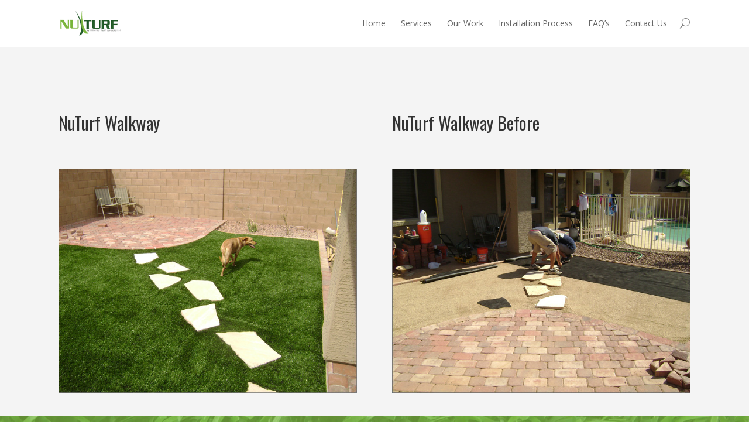

--- FILE ---
content_type: text/html; charset=UTF-8
request_url: https://www.nuturfofarizona.com/project/nuturf-walkway/
body_size: 3504
content:
<!DOCTYPE html>
<!--[if IE 6]>
<html id="ie6" lang="en-US" prefix="og: http://ogp.me/ns#">
<![endif]-->
<!--[if IE 7]>
<html id="ie7" lang="en-US" prefix="og: http://ogp.me/ns#">
<![endif]-->
<!--[if IE 8]>
<html id="ie8" lang="en-US" prefix="og: http://ogp.me/ns#">
<![endif]-->
<!--[if !(IE 6) | !(IE 7) | !(IE 8)  ]><!-->
<html lang="en-US" prefix="og: http://ogp.me/ns#">
<!--<![endif]-->
<head>
	<meta charset="UTF-8" />
	<title>NuTurf Walkway - NuTurf</title>
			
	
	<link rel="pingback" href="https://www.nuturfofarizona.com/xmlrpc.php" />

		<!--[if lt IE 9]>
	<script src="https://www.nuturfofarizona.com/wp-content/themes/Divi/js/html5.js" type="text/javascript"></script>
	<![endif]-->

	<script type="text/javascript">
		document.documentElement.className = 'js';
	</script>

	
<!-- This site is optimized with the Yoast WordPress SEO plugin v2.1.1 - https://yoast.com/wordpress/plugins/seo/ -->
<link rel="canonical" href="https://www.nuturfofarizona.com/project/nuturf-walkway/" />
<meta property="og:locale" content="en_US" />
<meta property="og:type" content="article" />
<meta property="og:title" content="NuTurf Walkway - NuTurf" />
<meta property="og:url" content="https://www.nuturfofarizona.com/project/nuturf-walkway/" />
<meta property="og:site_name" content="NuTurf" />
<meta property="article:publisher" content="https://www.facebook.com/pages/Nuturf-of-Arizona-LLC/151334084909480" />
<meta property="og:image" content="https://www.nuturfofarizona.com/wp-content/uploads/2014/10/HappyDog_2.jpg" />
<meta name="twitter:card" content="summary"/>
<meta name="twitter:title" content="NuTurf Walkway - NuTurf"/>
<meta name="twitter:domain" content="NuTurf"/>
<meta name="twitter:image:src" content="https://www.nuturfofarizona.com/wp-content/uploads/2014/10/HappyDog_2.jpg"/>
<script type='application/ld+json'>{"@context":"http:\/\/schema.org","@type":"WebSite","url":"https:\/\/www.nuturfofarizona.com\/","name":"NuTurf of Arizona","alternateName":"NuTurf of Arizona - Artificial Turf and Putting Greens"}</script>
<!-- / Yoast WordPress SEO plugin. -->

<link rel="alternate" type="application/rss+xml" title="NuTurf &raquo; Feed" href="https://www.nuturfofarizona.com/feed/" />
<link rel="alternate" type="application/rss+xml" title="NuTurf &raquo; Comments Feed" href="https://www.nuturfofarizona.com/comments/feed/" />
<link rel="alternate" type="application/rss+xml" title="NuTurf &raquo; NuTurf Walkway Comments Feed" href="https://www.nuturfofarizona.com/project/nuturf-walkway/feed/" />
<meta content="Divi v.2.3.1" name="generator"/><link rel='stylesheet' id='contact-form-7-css'  href='https://www.nuturfofarizona.com/wp-content/plugins/contact-form-7/includes/css/styles.css?ver=4.1.2' type='text/css' media='all' />
<link rel='stylesheet' id='divi-fonts-css'  href='https://fonts.googleapis.com/css?family=Open+Sans:300italic,400italic,700italic,800italic,400,300,700,800&#038;subset=latin,latin-ext' type='text/css' media='all' />
<link rel='stylesheet' id='et-gf-oswald-css'  href='https://fonts.googleapis.com/css?family=Oswald:400,300,700&#038;subset=latin,latin-ext' type='text/css' media='all' />
<link rel='stylesheet' id='et-gf-open-sans-css'  href='https://fonts.googleapis.com/css?family=Open+Sans:300italic,400italic,600italic,700italic,800italic,400,300,600,700,800&#038;subset=latin,latin-ext' type='text/css' media='all' />
<link rel='stylesheet' id='divi-style-css'  href='https://www.nuturfofarizona.com/wp-content/themes/Divi/style.css?ver=2.3.1' type='text/css' media='all' />
<link rel='stylesheet' id='et-shortcodes-css-css'  href='https://www.nuturfofarizona.com/wp-content/themes/Divi/epanel/shortcodes/css/shortcodes.css?ver=3.0' type='text/css' media='all' />
<link rel='stylesheet' id='et-shortcodes-responsive-css-css'  href='https://www.nuturfofarizona.com/wp-content/themes/Divi/epanel/shortcodes/css/shortcodes_responsive.css?ver=3.0' type='text/css' media='all' />
<script>if (document.location.protocol != "https:") {document.location = document.URL.replace(/^http:/i, "https:");}</script><script type='text/javascript' src='https://www.nuturfofarizona.com/wp-includes/js/jquery/jquery.js?ver=1.11.1'></script>
<script type='text/javascript' src='https://www.nuturfofarizona.com/wp-includes/js/jquery/jquery-migrate.min.js?ver=1.2.1'></script>
<link rel="EditURI" type="application/rsd+xml" title="RSD" href="https://www.nuturfofarizona.com/xmlrpc.php?rsd" />
<link rel="wlwmanifest" type="application/wlwmanifest+xml" href="https://www.nuturfofarizona.com/wp-includes/wlwmanifest.xml" /> 
<meta name="generator" content="WordPress 4.1.41" />
<link rel='shortlink' href='https://www.nuturfofarizona.com/?p=341' />
<meta name="viewport" content="width=device-width, initial-scale=1.0, maximum-scale=1.0, user-scalable=0" />	<style>
		a { color: #7fb641; }

		body { color: #666666; }

		.et_pb_counter_amount, .et_pb_featured_table .et_pb_pricing_heading, .et_quote_content, .et_link_content, .et_audio_content { background-color: #7fb641; }

		#main-header, #main-header .nav li ul, .et-search-form, #main-header .et_mobile_menu { background-color: #ffffff; }

		#top-header, #et-secondary-nav li ul { background-color: #7fb641; }

		.woocommerce a.button.alt, .woocommerce-page a.button.alt, .woocommerce button.button.alt, .woocommerce-page button.button.alt, .woocommerce input.button.alt, .woocommerce-page input.button.alt, .woocommerce #respond input#submit.alt, .woocommerce-page #respond input#submit.alt, .woocommerce #content input.button.alt, .woocommerce-page #content input.button.alt, .woocommerce a.button, .woocommerce-page a.button, .woocommerce button.button, .woocommerce-page button.button, .woocommerce input.button, .woocommerce-page input.button, .woocommerce #respond input#submit, .woocommerce-page #respond input#submit, .woocommerce #content input.button, .woocommerce-page #content input.button, .woocommerce-message, .woocommerce-error, .woocommerce-info { background: #7fb641 !important; }

		#et_search_icon:hover, .mobile_menu_bar:before, .footer-widget h4, .et-social-icon a:hover, .comment-reply-link, .form-submit input, .et_pb_sum, .et_pb_pricing li a, .et_pb_pricing_table_button, .et_overlay:before, .entry-summary p.price ins, .woocommerce div.product span.price, .woocommerce-page div.product span.price, .woocommerce #content div.product span.price, .woocommerce-page #content div.product span.price, .woocommerce div.product p.price, .woocommerce-page div.product p.price, .woocommerce #content div.product p.price, .woocommerce-page #content div.product p.price, .et_pb_member_social_links a:hover { color: #7fb641 !important; }

		.woocommerce .star-rating span:before, .woocommerce-page .star-rating span:before, .et_pb_widget li a:hover, .et_pb_bg_layout_light .et_pb_promo_button, .et_pb_bg_layout_light .et_pb_more_button, .et_pb_filterable_portfolio .et_pb_portfolio_filters li a.active, .et_pb_filterable_portfolio .et_pb_portofolio_pagination ul li a.active, .et_pb_gallery .et_pb_gallery_pagination ul li a.active, .wp-pagenavi span.current, .wp-pagenavi a:hover, .et_pb_contact_submit, .et_password_protected_form .et_submit_button, .et_pb_bg_layout_light .et_pb_newsletter_button, .nav-single a, .posted_in a { color: #7fb641 !important; }

		.et-search-form, .nav li ul, .et_mobile_menu, .footer-widget li:before, .et_pb_pricing li:before, blockquote { border-color: #7fb641; }

		#main-footer { background-color: #2e2e2e; }

		#top-menu a { color: #666666; }

		#top-menu li.current-menu-ancestor > a, #top-menu li.current-menu-item > a, .bottom-nav li.current-menu-item > a { color: #7fb641; }

	h1, h2, h3, h4, h5, h6 { font-family: 'Oswald', Helvetica, Arial, Lucida, sans-serif; }body, input, textarea, select { font-family: 'Open Sans', Helvetica, Arial, Lucida, sans-serif; }	</style>
<link rel="shortcut icon" href="https://www.nuturfofarizona.com/wp-content/uploads/2014/08/nuturf_favicon.png" />	<style type="text/css">.recentcomments a{display:inline !important;padding:0 !important;margin:0 !important;}</style>
</head>
<body data-rsssl=1 class="single single-project postid-341 et_fixed_nav osx et_pb_pagebuilder_layout et_right_sidebar chrome">
	<div id="page-container">

	
		<header id="main-header" class="et_nav_text_color_dark">
			<div class="container clearfix">
							<a href="https://www.nuturfofarizona.com/">
					<img src="https://www.nuturfofarizona.com/wp-content/uploads/2014/08/nuturflogo.png" alt="NuTurf" id="logo" />
				</a>

				<div id="et-top-navigation">
					<nav id="top-menu-nav">
					<ul id="top-menu" class="nav"><li id="menu-item-122" class="menu-item menu-item-type-post_type menu-item-object-page menu-item-122"><a href="https://www.nuturfofarizona.com/">Home</a></li>
<li id="menu-item-123" class="menu-item menu-item-type-post_type menu-item-object-page menu-item-123"><a href="https://www.nuturfofarizona.com/services/">Services</a></li>
<li id="menu-item-212" class="menu-item menu-item-type-post_type menu-item-object-page menu-item-212"><a href="https://www.nuturfofarizona.com/our-work/">Our Work</a></li>
<li id="menu-item-124" class="menu-item menu-item-type-post_type menu-item-object-page menu-item-124"><a href="https://www.nuturfofarizona.com/installation-process/">Installation Process</a></li>
<li id="menu-item-125" class="menu-item menu-item-type-post_type menu-item-object-page menu-item-125"><a href="https://www.nuturfofarizona.com/faqs/">FAQ&#8217;s</a></li>
<li id="menu-item-186" class="menu-item menu-item-type-post_type menu-item-object-page menu-item-186"><a href="https://www.nuturfofarizona.com/contact-us/">Contact Us</a></li>
</ul>					</nav>

					
										<div id="et_top_search">
						<span id="et_search_icon"></span>
						<form role="search" method="get" class="et-search-form et-hidden" action="https://www.nuturfofarizona.com/">
						<input type="search" class="et-search-field" placeholder="Search &hellip;" value="" name="s" title="Search for:" />						</form>
					</div>
					
					<div id="et_mobile_nav_menu">
			<a href="#" class="mobile_nav closed">
				<span class="select_page">Select Page</span>
				<span class="mobile_menu_bar"></span>
			</a>
		</div>				</div> <!-- #et-top-navigation -->
			</div> <!-- .container -->
		</header> <!-- #main-header -->

		<div id="et-main-area">
<div id="main-content">


			
				<article id="post-341" class="post-341 project type-project status-publish has-post-thumbnail hentry">

				
					<div class="entry-content">
					<div class="et_pb_section et_section_regular" style='background-color:#f4f4f4;'>
			
			
				
				<div class="et_pb_row">
			<div class="et_pb_column et_pb_column_1_2">
			<div class="et_pb_text et_pb_bg_layout_light et_pb_text_align_left">
			
<p>&nbsp;</p>
<h1>NuTurf Walkway</h1>
<p>&nbsp;</p>

		</div> <!-- .et_pb_text --><a href="https://www.nuturfofarizona.com/wp-content/uploads/2014/10/HappyDog_2.jpg" class="et_pb_lightbox_image" title="NuTurf Walkway"><img src="https://www.nuturfofarizona.com/wp-content/uploads/2014/10/HappyDog_2.jpg" alt="NuTurf Walkway" class="et-waypoint et_pb_image et_pb_animation_off et_pb_image_sticky" /></a><hr class="et_pb_space" style='height:20px;' />
		</div> <!-- .et_pb_column --><div class="et_pb_column et_pb_column_1_2">
			<div class="et_pb_text et_pb_bg_layout_light et_pb_text_align_left">
			
<p>&nbsp;</p>
<h1>NuTurf Walkway Before</h1>
<p>&nbsp;</p>

		</div> <!-- .et_pb_text --><a href="https://www.nuturfofarizona.com/wp-content/uploads/2014/10/HappyDog_1.jpg" class="et_pb_lightbox_image" title="NuTurf Walkway"><img src="https://www.nuturfofarizona.com/wp-content/uploads/2014/10/HappyDog_1.jpg" alt="NuTurf Walkway" class="et-waypoint et_pb_image et_pb_animation_off et_pb_image_sticky" /></a><hr class="et_pb_space" style='height:20px;' />
		</div> <!-- .et_pb_column -->
		</div> <!-- .et_pb_row -->
			
		</div> <!-- .et_pb_section --><div class="et_pb_section et_pb_section_parallax et_section_regular" style='background-color:#ffffff;'>
			<div class="et_parallax_bg et_pb_parallax_css" style="background-image: url(https://www.nuturfofarizona.com/wp-content/uploads/2014/08/Leisure-Landscaping-Artificial-Grass-small.jpg);"></div>
			
				
				<div class="et_pb_row">
			<div class="et_pb_column et_pb_column_4_4">
			<div class="et_pb_promo et_pb_bg_layout_dark et_pb_text_align_center et_pb_no_bg">
			<div class="et_pb_promo_description">
				<h2>Like What You See?</h2>
				<span style="color: #ffffff;">Nuturf is a Landscaper that specializes in synthetic turf installation, but we also offer full landscape installations! Please put down any other work that you need completed in your yard as well as you synthetic turf</span>
			</div>
			<a class="et_pb_promo_button" href="#">Get a Quote</a>
		</div>
		</div> <!-- .et_pb_column -->
		</div> <!-- .et_pb_row -->
			
		</div> <!-- .et_pb_section -->
					</div> <!-- .entry-content -->

				
				</article> <!-- .et_pb_post -->

						

</div> <!-- #main-content -->


			<footer id="main-footer">
				

		
				<div id="footer-bottom">
					<div class="container clearfix">
				<ul class="et-social-icons">


</ul>
						<p id="footer-info">Designed by <a href="http://www.elegantthemes.com" title="Premium WordPress Themes">Elegant Themes</a> | Powered by <a href="http://www.wordpress.org">WordPress</a></p>
					</div>	<!-- .container -->
				</div>
			</footer> <!-- #main-footer -->
		</div> <!-- #et-main-area -->


	</div> <!-- #page-container -->

	<script type='text/javascript' src='https://www.nuturfofarizona.com/wp-content/plugins/contact-form-7/includes/js/jquery.form.min.js?ver=3.51.0-2014.06.20'></script>
<script type='text/javascript'>
/* <![CDATA[ */
var _wpcf7 = {"loaderUrl":"https:\/\/www.nuturfofarizona.com\/wp-content\/plugins\/contact-form-7\/images\/ajax-loader.gif","sending":"Sending ..."};
/* ]]> */
</script>
<script type='text/javascript' src='https://www.nuturfofarizona.com/wp-content/plugins/contact-form-7/includes/js/scripts.js?ver=4.1.2'></script>
<script type='text/javascript' src='https://www.nuturfofarizona.com/wp-includes/js/comment-reply.min.js?ver=4.1.41'></script>
<script type='text/javascript' src='https://www.nuturfofarizona.com/wp-content/themes/Divi/js/jquery.fitvids.js?ver=2.3.1'></script>
<script type='text/javascript' src='https://www.nuturfofarizona.com/wp-content/themes/Divi/js/waypoints.min.js?ver=2.3.1'></script>
<script type='text/javascript' src='https://www.nuturfofarizona.com/wp-content/themes/Divi/js/jquery.magnific-popup.js?ver=2.3.1'></script>
<script type='text/javascript'>
/* <![CDATA[ */
var et_custom = {"ajaxurl":"https:\/\/www.nuturfofarizona.com\/wp-admin\/admin-ajax.php","images_uri":"https:\/\/www.nuturfofarizona.com\/wp-content\/themes\/Divi\/images","et_load_nonce":"976760eb5f","subscription_failed":"Please, check the fields below to make sure you entered the correct information.","fill":"Fill","field":"field","invalid":"Invalid email","captcha":"Captcha","prev":"Prev","previous":"Previous","next":"Next"};
/* ]]> */
</script>
<script type='text/javascript' src='https://www.nuturfofarizona.com/wp-content/themes/Divi/js/custom.js?ver=2.3.1'></script>
</body>
</html>